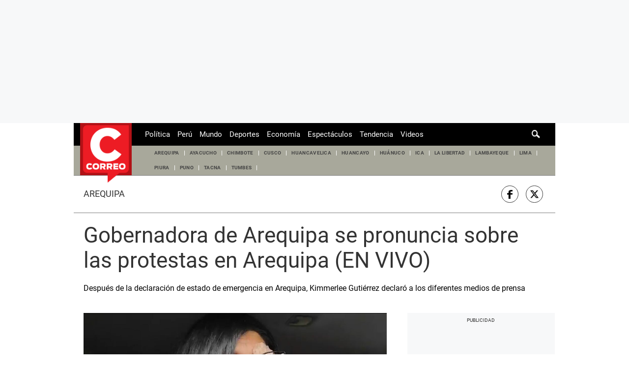

--- FILE ---
content_type: text/html; charset=utf-8
request_url: https://www.google.com/recaptcha/api2/aframe
body_size: 267
content:
<!DOCTYPE HTML><html><head><meta http-equiv="content-type" content="text/html; charset=UTF-8"></head><body><script nonce="TT2TILRiy0oVlvlPA88SKA">/** Anti-fraud and anti-abuse applications only. See google.com/recaptcha */ try{var clients={'sodar':'https://pagead2.googlesyndication.com/pagead/sodar?'};window.addEventListener("message",function(a){try{if(a.source===window.parent){var b=JSON.parse(a.data);var c=clients[b['id']];if(c){var d=document.createElement('img');d.src=c+b['params']+'&rc='+(localStorage.getItem("rc::a")?sessionStorage.getItem("rc::b"):"");window.document.body.appendChild(d);sessionStorage.setItem("rc::e",parseInt(sessionStorage.getItem("rc::e")||0)+1);localStorage.setItem("rc::h",'1768660249892');}}}catch(b){}});window.parent.postMessage("_grecaptcha_ready", "*");}catch(b){}</script></body></html>

--- FILE ---
content_type: application/javascript; charset=utf-8
request_url: https://fundingchoicesmessages.google.com/f/AGSKWxU_tYpVKizfDmWhb01dCRu4bo4pTvjLKfy3ylXo2npkpUyLhlEouzdBVRom5G7rjZgM9heliRMJK5MIhspSUXJY-roTkdc2j_HQiMHVp3WYi09Xa2trx9WE-KL3DhRbjnER4AZK0g==?fccs=W251bGwsbnVsbCxudWxsLG51bGwsbnVsbCxudWxsLFsxNzY4NjYwMjUwLDY3MzAwMDAwMF0sbnVsbCxudWxsLG51bGwsW251bGwsWzcsMTksOSw2LDE4LDE1XSxudWxsLDIsbnVsbCwiZXMiLG51bGwsbnVsbCxudWxsLG51bGwsbnVsbCwxXSwiaHR0cHM6Ly9kaWFyaW9jb3JyZW8ucGUvZWRpY2lvbi9hcmVxdWlwYS9nb2Jlcm5hZG9yYS1kZS1hcmVxdWlwYS1zZS1wcm9udW5jaWEtc29icmUtbGFzLXByb3Rlc3Rhcy1lbi1hcmVxdWlwYS1lbi12aXZvLW5vdGljaWEvIixudWxsLFtbOCwiTTlsa3pVYVpEc2ciXSxbOSwiZW4tVVMiXSxbMTksIjIiXSxbMTcsIlswXSJdLFsyNCwiIl0sWzI1LCJbWzk1MzQwMjUyLDk1MzQwMjU0XV0iXSxbMjksImZhbHNlIl0sWzIxLCJbW1tbNSwxLFsxXV0sWzE3Njg2NjAyNTAsNDcwMzE3MDAwXSxbMTIwOTYwMF1dXV0iXSxbMjgsIltudWxsLFtudWxsLDEsWzE3Njg2NjAyNTAsNjExNDA0MDAwXSwwXV0iXV1d
body_size: 290
content:
if (typeof __googlefc.fcKernelManager.run === 'function') {"use strict";this.default_ContributorServingResponseClientJs=this.default_ContributorServingResponseClientJs||{};(function(_){var window=this;
try{
var np=function(a){this.A=_.t(a)};_.u(np,_.J);var op=function(a){this.A=_.t(a)};_.u(op,_.J);op.prototype.getWhitelistStatus=function(){return _.F(this,2)};var pp=function(a){this.A=_.t(a)};_.u(pp,_.J);var qp=_.Zc(pp),rp=function(a,b,c){this.B=a;this.j=_.A(b,np,1);this.l=_.A(b,_.Nk,3);this.F=_.A(b,op,4);a=this.B.location.hostname;this.D=_.Dg(this.j,2)&&_.O(this.j,2)!==""?_.O(this.j,2):a;a=new _.Og(_.Ok(this.l));this.C=new _.bh(_.q.document,this.D,a);this.console=null;this.o=new _.jp(this.B,c,a)};
rp.prototype.run=function(){if(_.O(this.j,3)){var a=this.C,b=_.O(this.j,3),c=_.dh(a),d=new _.Ug;b=_.fg(d,1,b);c=_.C(c,1,b);_.hh(a,c)}else _.eh(this.C,"FCNEC");_.lp(this.o,_.A(this.l,_.Ae,1),this.l.getDefaultConsentRevocationText(),this.l.getDefaultConsentRevocationCloseText(),this.l.getDefaultConsentRevocationAttestationText(),this.D);_.mp(this.o,_.F(this.F,1),this.F.getWhitelistStatus());var e;a=(e=this.B.googlefc)==null?void 0:e.__executeManualDeployment;a!==void 0&&typeof a==="function"&&_.Qo(this.o.G,
"manualDeploymentApi")};var sp=function(){};sp.prototype.run=function(a,b,c){var d;return _.v(function(e){d=qp(b);(new rp(a,d,c)).run();return e.return({})})};_.Rk(7,new sp);
}catch(e){_._DumpException(e)}
}).call(this,this.default_ContributorServingResponseClientJs);
// Google Inc.

//# sourceURL=/_/mss/boq-content-ads-contributor/_/js/k=boq-content-ads-contributor.ContributorServingResponseClientJs.en_US.M9lkzUaZDsg.es5.O/d=1/exm=ad_blocking_detection_executable,frequency_controls_updater_executable,kernel_loader,loader_js_executable,monetization_cookie_state_migration_initialization_executable,optimization_state_updater_executable,web_iab_tcf_v2_signal_executable/ed=1/rs=AJlcJMzanTQvnnVdXXtZinnKRQ21NfsPog/m=cookie_refresh_executable
__googlefc.fcKernelManager.run('\x5b\x5b\x5b7,\x22\x5b\x5bnull,\\\x22diariocorreo.pe\\\x22,\\\x22AKsRol-5_brKEysLG4rhkQwzfzsub-BIazT9RpwUAVc-KpZF_rA8vkX1OkieIke8Zbgd8ctjY11P06bXpKZdDaslQIPZlUZATFMmLn9vkCs5QsHwTizZh7nlEujCj0FCIvvvwvNBI-zB1dBAsKg9t0XU32a4wvOe-g\\\\u003d\\\\u003d\\\x22\x5d,null,\x5b\x5bnull,null,null,\\\x22https:\/\/fundingchoicesmessages.google.com\/f\/AGSKWxW-b5YuROJ3a87yPT7hHmkV-ttQJUEzlZ7SvT7lqF5YU2WxbxJgaJd7Ji2yZLfgu05Q-gS9YYIrXcKtek3An4uFtH9vZngy3UwyuG4QkAOkGOCiusJrTYml_IxxVg4PtVaDT9CNOA\\\\u003d\\\\u003d\\\x22\x5d,null,null,\x5bnull,null,null,\\\x22https:\/\/fundingchoicesmessages.google.com\/el\/AGSKWxW00Xo0AhvFEN69D7idQ-Kzx_ZfDmxirTqTjFUnzCADjhrSYo6c_ZGTbI1_wvPsPhiGSj6-7WDO_tzOksoOu1Nrtn24T2abcEwgRMLepB0uC_4ndD6D_KIUDpdDV_rkULwHDjQNGg\\\\u003d\\\\u003d\\\x22\x5d,null,\x5bnull,\x5b7,19,9,6,18,15\x5d,null,2,null,\\\x22es\\\x22,null,null,null,null,null,1\x5d,null,\\\x22Configuración de la privacidad y las cookies\\\x22,\\\x22Cerrar\\\x22,null,null,null,\\\x22Gestionado por Google Cumple el TCF de IAB. ID de CMP: 300\\\x22\x5d,\x5b3,1\x5d\x5d\x22\x5d\x5d,\x5bnull,null,null,\x22https:\/\/fundingchoicesmessages.google.com\/f\/AGSKWxWllb2C2VvrOcE1sKn0DBX7_NdzOof7iTIRwJkpSgk3Ssf3d_-dLJngGl05SYbQ-zd6TLpnpfuXPrJTmx8y3ruZigGsm1oPtbn5C0xojYvxe0uX6v9KjwDIyn_vsvVXp1K7dtDZOw\\u003d\\u003d\x22\x5d\x5d');}

--- FILE ---
content_type: application/javascript; charset=utf-8
request_url: https://fundingchoicesmessages.google.com/f/AGSKWxXavq5QjwC12iHgXB5TR5hSAVFUdNRw7D7Lq6nMIfxuLEGNR-POZZPwhvWeQ-FH2RYoayRSlzFKsdCx41wWMMLra9W8DMaZCOzfzrjZ-fKEW_m8mZfjWLXbd5IWzscahqxgm9C6P-HLcfbDtZI8FrX6ALMTW1N4Sh7eqqXxpL01_zya6HIDJPexyeuS/__rightmn_ads./interad./ad_content./propellerad./ad-header.
body_size: -1290
content:
window['2203ffa5-5f57-4558-b708-fdc885bc55ae'] = true;